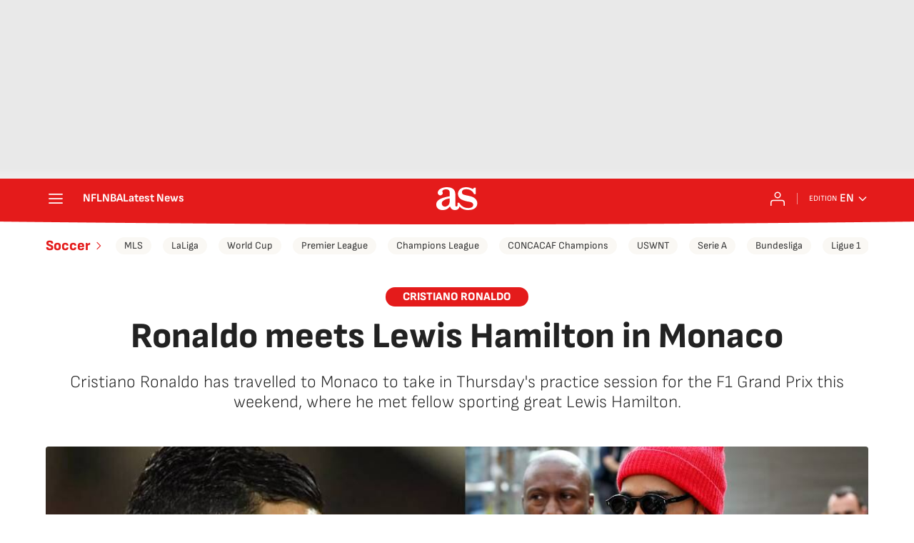

--- FILE ---
content_type: application/x-javascript;charset=utf-8
request_url: https://smetrics.as.com/id?d_visid_ver=5.4.0&d_fieldgroup=A&mcorgid=2387401053DB208C0A490D4C%40AdobeOrg&mid=73985217432815890282222242106946766628&ts=1769782258956
body_size: -38
content:
{"mid":"73985217432815890282222242106946766628"}